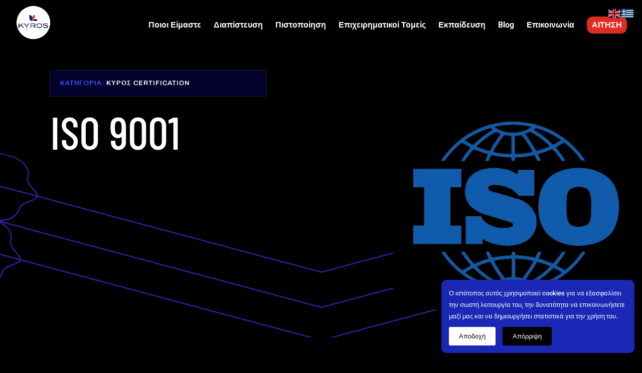

--- FILE ---
content_type: text/css
request_url: https://kyros.com.gr/wp-content/themes/kyros/style.css?ver=4.17.4
body_size: 99
content:
/*--------------------------------------------------------------------------------- Theme Name:   Kyros  Theme URI:    https://kyros.com.gr Description:  Kyros Author:       Kyros Author URI:   https://obs-hellas.gr Template:     Divi Version:      1.2.3 License:      GNU General Public License v2 or later License URI:  http://www.gnu.org/licenses/gpl-2.0.html------------------------------ ADDITIONAL CSS HERE ------------------------------*/

--- FILE ---
content_type: text/css
request_url: https://kyros.com.gr/wp-content/et-cache/169/et-core-unified-169.min.css?ver=1768673972
body_size: 2
content:
#et-main-area{overflow:hidden!important}.menu_cta{background-color:#e02b20;color:#fff;border-radius:12px;padding:0!important}.menu_cta a{color:#fff!important;padding:10px 10px 10px 10px!important}

--- FILE ---
content_type: text/css
request_url: https://kyros.com.gr/wp-content/et-cache/169/et-core-unified-tb-455-deferred-169.min.css?ver=1768673972
body_size: 873
content:
.et_pb_row_3_tb_body{background-color:#000000;border-color:#4328b7;box-shadow:0px 0px 30px 1px #1b27b5}.et_pb_row_3_tb_body.et_pb_row{padding-top:10px!important;padding-right:20px!important;padding-bottom:10px!important;padding-left:20px!important;padding-top:10px;padding-right:20px;padding-bottom:10px;padding-left:20px}.et_pb_row_3_tb_body,body #page-container .et-db #et-boc .et-l .et_pb_row_3_tb_body.et_pb_row,body.et_pb_pagebuilder_layout.single #page-container #et-boc .et-l .et_pb_row_3_tb_body.et_pb_row,body.et_pb_pagebuilder_layout.single.et_full_width_page #page-container #et-boc .et-l .et_pb_row_3_tb_body.et_pb_row{width:90%;max-width:898px}.et_pb_posts_nav.et_pb_post_nav_0_tb_body span a,.et_pb_posts_nav.et_pb_post_nav_0_tb_body span a span{font-family:'Archivo',Helvetica,Arial,Lucida,sans-serif;font-weight:600;text-transform:uppercase;font-size:16px;color:#FFFFFF!important;letter-spacing:1px;line-height:1.1em;text-shadow:0.08em 0.08em 0.08em rgba(0,0,0,0.4)}.et_pb_posts_nav.et_pb_post_nav_0_tb_body span.nav-previous a,.et_pb_posts_nav.et_pb_post_nav_0_tb_body span.nav-next a{border-color:#4328b7}div.et_pb_section.et_pb_section_3_tb_body{background-size:initial;background-image:url(https://kyros.com.gr/wp-content/uploads/2022/01/crypto_illustration_17.png)!important}.et_pb_section_3_tb_body.et_pb_section{padding-top:104px;padding-bottom:147px;background-color:#000000!important}.et_pb_row_5_tb_body{background-color:rgba(26,37,86,0.82);border-width:2px;border-color:#1b27b5;box-shadow:0px 2px 60px 0px rgba(27,39,181,0.82)}.et_pb_row_5_tb_body.et_pb_row{padding-top:50px!important;padding-right:50px!important;padding-left:50px!important;padding-top:50px;padding-right:50px;padding-left:50px}.et_pb_text_3_tb_body{line-height:1.8em;font-family:'Roboto',Helvetica,Arial,Lucida,sans-serif;font-weight:500;text-transform:uppercase;letter-spacing:1px;line-height:1.8em}.et_pb_divider_0_tb_body{height:2px;max-width:50px}.et_pb_divider_0_tb_body:before{border-top-color:#1b27b5}.et_pb_text_4_tb_body h2{font-family:'Titillium Web',Helvetica,Arial,Lucida,sans-serif;font-weight:600;font-size:36px;letter-spacing:2px;line-height:1.3em;text-shadow:0.08em 0.08em 0.08em rgba(0,0,0,0.4)}.et_pb_blurb_0_tb_body.et_pb_blurb .et_pb_module_header,.et_pb_blurb_0_tb_body.et_pb_blurb .et_pb_module_header a,.et_pb_blurb_1_tb_body.et_pb_blurb .et_pb_module_header,.et_pb_blurb_1_tb_body.et_pb_blurb .et_pb_module_header a,.et_pb_blurb_2_tb_body.et_pb_blurb .et_pb_module_header,.et_pb_blurb_2_tb_body.et_pb_blurb .et_pb_module_header a{font-family:'Titillium Web',Helvetica,Arial,Lucida,sans-serif;font-weight:700;text-transform:uppercase;font-size:14px;letter-spacing:2px;line-height:1.8em}.et_pb_blurb_0_tb_body.et_pb_blurb p,.et_pb_blurb_1_tb_body.et_pb_blurb p,.et_pb_blurb_2_tb_body.et_pb_blurb p{line-height:1.8em}.et_pb_blurb_0_tb_body.et_pb_blurb,.et_pb_blurb_1_tb_body.et_pb_blurb,.et_pb_blurb_2_tb_body.et_pb_blurb{font-family:'Source Sans Pro',Helvetica,Arial,Lucida,sans-serif;font-size:16px;color:rgba(255,255,255,0.7)!important;line-height:1.8em}.et_pb_blurb_0_tb_body .et-pb-icon,.et_pb_blurb_1_tb_body .et-pb-icon,.et_pb_blurb_2_tb_body .et-pb-icon{color:#0051c4;font-family:ETmodules!important;font-weight:400!important}body #page-container .et_pb_section .et_pb_button_0_tb_body{color:#ffffff!important;border-width:10px!important;border-color:#1b27b5;border-radius:0px;letter-spacing:2px;font-size:13px;font-family:'Titillium Web',Helvetica,Arial,Lucida,sans-serif!important;font-weight:700!important;text-transform:uppercase!important;background-color:#1b27b5}body #page-container .et_pb_section .et_pb_button_0_tb_body:hover{letter-spacing:2px!important}body #page-container .et_pb_section .et_pb_button_0_tb_body:after{font-size:1.6em}body.et_button_custom_icon #page-container .et_pb_button_0_tb_body:after{font-size:13px}.et_pb_button_0_tb_body{box-shadow:0px 12px 18px -6px rgba(0,0,0,0.3);transition:letter-spacing 300ms ease 0ms}.et_pb_button_0_tb_body,.et_pb_button_0_tb_body:after{transition:all 300ms ease 0ms}.et_pb_divider_0_tb_body.et_pb_module{margin-left:0px!important;margin-right:auto!important}@media only screen and (max-width:980px){.et_pb_row_5_tb_body{border-width:2px}body #page-container .et_pb_section .et_pb_button_0_tb_body:after{display:inline-block;opacity:0}body #page-container .et_pb_section .et_pb_button_0_tb_body:hover:after{opacity:1}}@media only screen and (max-width:767px){.et_pb_row_5_tb_body{border-width:2px}.et_pb_text_4_tb_body h2{font-size:28px}body #page-container .et_pb_section .et_pb_button_0_tb_body:after{display:inline-block;opacity:0}body #page-container .et_pb_section .et_pb_button_0_tb_body:hover:after{opacity:1}}

--- FILE ---
content_type: application/javascript
request_url: https://kyros.com.gr/wp-content/plugins/ninja-gdpr-compliance/assets/home/js/app.js?ver=2.7.5
body_size: 322
content:
jQuery(document).ready(function($){var page_id=jQuery("body").attr("class");void 0===page_id?page_id=njt_gdpr.current_page_id:(page_id=page_id.match(/page-id-([0-9]+)/),page_id=null!=page_id&&void 0!==page_id[1]?page_id[1]:njt_gdpr.current_page_id),$.ajax({type:"POST",url:njt_gdpr.ajaxurl+"?lang="+njt_gdpr.current_lang,data:{action:"njt_gdpr_recheck_cookie",nonce:njt_gdpr.nonce,page_id:page_id},success:function(json){json.success&&(json.data.html&&$("body").append(json.data.html),json.data.js&&eval(json.data.js))}}),$(document).on("click",".njt-gdpr-btns .accept-btn, .njt-gdpr-btns .decline-btn",function(event){event.preventDefault();var $this=$(this);$this.addClass("loading");var allow="1";return $this.hasClass("decline-btn")&&(allow="0"),$.ajax({url:njt_gdpr.ajaxurl+"?lang="+njt_gdpr.current_lang,type:"POST",data:{action:"njt_gdpr_allow_cookie",nonce:njt_gdpr.nonce,allow:allow}}).done(function(json){$this.removeClass("loading"),json.success&&void 0!==json.data.js&&(eval(json.data.js),$(".njt-gdpr").remove())}).fail(function(){$this.removeClass("loading"),alert("Please refresh and try again.")}),!1})});